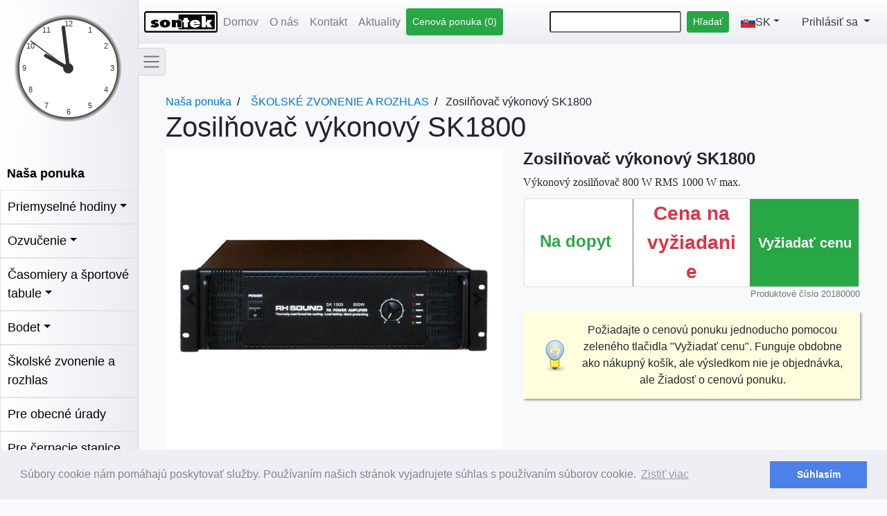

--- FILE ---
content_type: text/html; charset=utf-8
request_url: http://sontek.sk/Pages/Produkt.aspx?C=25&ProductID=3327
body_size: 63501
content:


<!DOCTYPE html>

<html xmlns="http://www.w3.org/1999/xhtml">
<head><meta charset="utf-8" /><meta name="viewport" content="width=device-width, initial-scale=1.0" /><meta http-equiv="X-UA-Compatible" content="IE=edge" /><link rel="shortcut icon" href="Images/favicon.png" type="image/x-icon" /><link rel="icon" href="Images/favicon.png" type="image/png" /><title>
	Zosilňovač výkonový SK1800 | školské zvonenie a rozhlas | SONTEK.SK
</title>
        <!-- Our Custom CSS -->
    <link rel="stylesheet" href="style.css" />
    <!-- Bootstrap CSS CDN -->
    <link rel="stylesheet" href="bootstrap\css\bootstrap.css" /><link rel="stylesheet" href="flag-icon-css-master\css\flag-icon.min.css" />
    <!-- Scrollbar Custom CSS -->
    <link rel="stylesheet" href="https://cdnjs.cloudflare.com/ajax/libs/malihu-custom-scrollbar-plugin/3.1.5/jquery.mCustomScrollbar.min.css" /><link rel="stylesheet" href="https://cdnjs.cloudflare.com/ajax/libs/font-awesome/4.7.0/css/font-awesome.min.css" />
    <!-- Font Awesome JS -->
    <script defer src="https://use.fontawesome.com/releases/v5.0.13/js/solid.js" integrity="sha384-tzzSw1/Vo+0N5UhStP3bvwWPq+uvzCMfrN1fEFe+xBmv1C/AtVX5K0uZtmcHitFZ" crossorigin="anonymous"></script>
    <script defer src="https://use.fontawesome.com/releases/v5.0.13/js/fontawesome.js" integrity="sha384-6OIrr52G08NpOFSZdxxz1xdNSndlD4vdcf/q2myIUVO0VsqaGHJsB0RaBE01VTOY" crossorigin="anonymous"></script>
    
    <!-- Global site tag (gtag.js) - Google Analytics -->
<script async src="https://www.googletagmanager.com/gtag/js?id=UA-135292458-1"></script>
<script>
  window.dataLayer = window.dataLayer || [];
  function gtag(){dataLayer.push(arguments);}
  gtag('js', new Date());

  gtag('config', 'UA-135292458-1');
</script>
<link rel="stylesheet" type="text/css" href="https://cdnjs.cloudflare.com/ajax/libs/cookieconsent2/3.0.3/cookieconsent.min.css" />
    <script src="https://cdnjs.cloudflare.com/ajax/libs/cookieconsent2/3.0.3/cookieconsent.min.js"></script>
    <script>
        window.addEventListener("load", function () {
            if (window.cookieconsent) {
                window.cookieconsent.initialise({
                    "palette": {
                        "popup": {
                            "background": "#edeff5",
                            "text": "#838391"
                        },
                        "button": {
                            "background": "#4b81e8"
                        }
                    },
                    "content": {
                        "message": "Súbory cookie nám pomáhajú poskytovať služby. Používaním našich stránok vyjadrujete súhlas s používaním súborov cookie.",
                        "dismiss": "Súhlasím",
                        "link": "Zistiť viac",
                        "href": "https://www.google.com/intl/sk/policies/technologies/cookies/"
                    }
                });
            } else {
                console.warn("CookieConsent library not loaded");
            }
        });
    </script>
<link rel="alternate" hreflang="en" href="http://sontek.sk/Pages/Produkt.aspx?C=25&amp;ProductID=3327&amp;Lang=en" /><link rel="alternate" hreflang="sk" href="http://sontek.sk/Pages/Produkt.aspx?C=25&amp;ProductID=3327&amp;Lang=sk" /><meta name="description" content="ŠKOLSKÉ ZVONENIE A ROZHLAS Zosilňovač výkonový SK1800-Výkonový zosilňovač 800 W RMS 1000 W max." /></head>
<body class="bg-light">
    <script>
        document.onreadystatechange = function (e) {
            if (document.readyState === 'interactive') {
                if ($(document).width() > 768) {
                    if (getCookie('Sidebar') == 'true') {
                        $('#sidebar, #content, #sidebarCollapse').toggleClass('active');
                        $('#logo').toggleClass('sidebarActive');
                        $('.collapse.in').toggleClass('in');
                        $('a[aria-expanded=true]').attr('aria-expanded', 'false');
                    }
                }
                setTimeout(function () {
                    $('#sidebar, #content, #sidebarCollapse').toggleClass('hasTransition');
                }, 100);
            }
        };
    </script>
    <form method="post" action="./Produkt.aspx?C=25&amp;ProductID=3327" id="form1">
<div class="aspNetHidden">
<input type="hidden" name="__EVENTTARGET" id="__EVENTTARGET" value="" />
<input type="hidden" name="__EVENTARGUMENT" id="__EVENTARGUMENT" value="" />
<input type="hidden" name="__LASTFOCUS" id="__LASTFOCUS" value="" />
<input type="hidden" name="__VIEWSTATE" id="__VIEWSTATE" value="/wEPDwUKLTQ2NTkzOTE2NQ9kFgJmD2QWAgIDD2QWQgIBD2QWBAIBDxYCHgRUZXh0BeowPHVsIGNsYXNzPSdsaXN0IHVuc3R5bGVkIGNvbXBvbmVudHMgYm9yZGVyLWJvdHRvbS0wICc+PGxpPjxhIGhyZWY9Jy9QYWdlcy9XZWJzaG9wLmFzcHg/[base64]/[base64]/[base64]/[base64]/[base64]/[base64]/[base64]/[base64]/SFUhfUyzXROABvSgW6ZIljM9a" />
</div>

<script type="text/javascript">
//<![CDATA[
var theForm = document.forms['form1'];
if (!theForm) {
    theForm = document.form1;
}
function __doPostBack(eventTarget, eventArgument) {
    if (!theForm.onsubmit || (theForm.onsubmit() != false)) {
        theForm.__EVENTTARGET.value = eventTarget;
        theForm.__EVENTARGUMENT.value = eventArgument;
        theForm.submit();
    }
}
//]]>
</script>


<script src="/WebResource.axd?d=R7drw0at-Npvs3D6IMw3dcw46QaYZubVbZEFnFBjRsEupmUrsBnX2ljsiK1GMACcdWC4ZNVpt3IBnfFEymr7Xazr8ood6smVa4jZiMyIWO01&amp;t=638901613900000000" type="text/javascript"></script>

<div class="aspNetHidden">

	<input type="hidden" name="__VIEWSTATEGENERATOR" id="__VIEWSTATEGENERATOR" value="5D8D4BC7" />
	<input type="hidden" name="__EVENTVALIDATION" id="__EVENTVALIDATION" value="/wEdAA3vMdkeCTm+7YaEFAdqbo2sLtuYTqmw7EtNAMHIRavwvFBCJqTC22/0fy7YDMP1JJosDPIDQ1pa76R9zNavRuDQeJUK/USzcK7Lmvm8viBxdYY3vcdr8BuVrxk3h+slbtV4FRqOekqpAyxNEb1JeVWzDJ+OUeljeN/jsHr0/HGoZQkL7Vgb5YDYDrWcjLLcb1eOaJrqCHH54NSjWTSEDKSaGmQmtNwBeXsD03PtkdED3kkWVVLTtWhMf1FTZvy9og1cO+B4PXD7/k75QUrC94TvgvUDAO93MOmi1GMGoMuIsujEQxusd9nF4PBer7Xzo9c=" />
</div>
    <div>
        <div id="page-wrapper" class="page-wrapper">

        <div>
            <div id="sidebar" class="inner sidebar-gradient text-dark">
                <!-- Sidebar  -->
        <nav class="text-dark">
            <div class="sidebar-header">
                
                <canvas id="canvas" width="165" height="165" style="background: linear-gradient(to left, #eaecf2, #ffffff)"></canvas>
<script>
var canvas = document.getElementById("canvas");
var ctx = canvas.getContext("2d");
var radius = canvas.height / 2;
ctx.translate(radius, radius);
radius = radius * 0.90
setInterval(drawClock, 1000);

function drawClock() {
  drawFace(ctx, radius);
  drawNumbers(ctx, radius);
  drawTime(ctx, radius);
}
function drawFace(ctx, radius) {
  var grad;
  ctx.beginPath();
  ctx.arc(0, 0, radius, 0, 2*Math.PI);
  ctx.fillStyle = 'white';
  ctx.fill();
  grad = ctx.createRadialGradient(0,0,radius*0.95, 0,0,radius*1.05);
  grad.addColorStop(0, '#333');
  grad.addColorStop(1, '#f8f9fa');
  ctx.strokeStyle = grad;
  ctx.lineWidth = radius*0.1;
  ctx.stroke();
  ctx.beginPath();
  ctx.arc(0, 0, radius*0.1, 0, 2*Math.PI);
  ctx.fillStyle = '#333';
  ctx.fill();
}

function drawNumbers(ctx, radius) {
  var ang;
  var num;
  ctx.font = radius*0.15 + "px arial";
  ctx.textBaseline="middle";
  ctx.textAlign="center";
  for(num = 1; num < 13; num++){
    ang = num * Math.PI / 6;
    ctx.rotate(ang);
    ctx.translate(0, -radius*0.85);
    ctx.rotate(-ang);
    ctx.fillText(num.toString(), 0, 0);
    ctx.rotate(ang);
    ctx.translate(0, radius*0.85);
    ctx.rotate(-ang);
  }
}

function drawTime(ctx, radius){
    var now = new Date();
    var hour = now.getHours();
    var minute = now.getMinutes();
    var second = now.getSeconds();
    //hour
    hour=hour%12;
    hour=(hour*Math.PI/6)+
    (minute*Math.PI/(6*60))+
    (second*Math.PI/(360*60));
    drawHand(ctx, hour, radius*0.5, radius*0.07);
    //minute
    minute=(minute*Math.PI/30)+(second*Math.PI/(30*60));
    drawHand(ctx, minute, radius*0.8, radius*0.07);
    // second
    second=(second*Math.PI/30);
    drawHand(ctx, second, radius*0.9, radius*0.02);
}

function drawHand(ctx, pos, length, width) {
    ctx.beginPath();
    ctx.lineWidth = width;
    ctx.lineCap = "round";
    ctx.moveTo(0,0);
    ctx.rotate(pos);
    ctx.lineTo(0, -length);
    ctx.stroke();
    ctx.rotate(-pos);
    }

                </script>

            </div>
            <ul class='list unstyled components border-bottom-0 '><li><a href='/Pages/Webshop.aspx?Page=1&Lang=sk'><B>Naša ponuka</B></a></li><li style='border: 1px solid #E3E3E3'><a href='#Submenu17' data-toggle='collapse' aria-expanded='false' class='dropdown-toggle'>Priemyselné hodiny</a><ul class='collapse list-unstyled' id='Submenu17'><a href='/Pages/Webshop.aspx?Page=1&C=17&Lang=sk' style='background: linear-gradient(to left, rgb(235, 235, 235), #ffffff)'>Všetky</a><li style='border: 1px solid #E3E3E3'><a href='/Pages/Webshop.aspx?Page=1&C=1&Lang=sk' style='background: linear-gradient(to left, rgb(235, 235, 235), #ffffff)'>Ústredne presného času (hlavné hodiny)</a></li><li style='border: 1px solid #E3E3E3'><a href='#Submenu19' style='background: linear-gradient(to left, rgb(235, 235, 235), #ffffff)' data-toggle='collapse' aria-expanded='false' class='dropdown-toggle'>Digitálne led</a><ul class='collapse list-unstyled' id='Submenu19';'><a href='/Pages/Webshop.aspx?Page=1&C=19&Lang=sk' style='background: linear-gradient(to left, rgb(215, 215, 215), #ffffff)')>Všetky</a><li style='border: 1px solid #E3E3E3'><a href='/Pages/Webshop.aspx?Page=1&C=2&Lang=sk' style='background: linear-gradient(to left, rgb(215, 215, 215), #ffffff)'>Interiérové</a></li><li style='border: 1px solid #E3E3E3'><a href='/Pages/Webshop.aspx?Page=1&C=3&Lang=sk' style='background: linear-gradient(to left, rgb(215, 215, 215), #ffffff)'>Exteriérové</a></li></ul></li><li style='border: 1px solid #E3E3E3'><a href='/Pages/Webshop.aspx?Page=1&C=5&Lang=sk' style='background: linear-gradient(to left, rgb(235, 235, 235), #ffffff)'>Ručičkové (analógové)</a></li><li style='border: 1px solid #E3E3E3'><a href='/Pages/Webshop.aspx?Page=1&C=37&Lang=sk' style='background: linear-gradient(to left, rgb(235, 235, 235), #ffffff)'>Internetové ntp hodiny</a></li><li style='border: 1px solid #E3E3E3'><a href='/Pages/Webshop.aspx?Page=1&C=6&Lang=sk' style='background: linear-gradient(to left, rgb(235, 235, 235), #ffffff)'>Príslušenstvo</a></li></ul></li><li style='border: 1px solid #E3E3E3'><a href='#Submenu18' data-toggle='collapse' aria-expanded='false' class='dropdown-toggle'>Ozvučenie</a><ul class='collapse list-unstyled' id='Submenu18'><a href='/Pages/Webshop.aspx?Page=1&C=18&Lang=sk' style='background: linear-gradient(to left, rgb(235, 235, 235), #ffffff)'>Všetky</a><li style='border: 1px solid #E3E3E3'><a href='/Pages/Webshop.aspx?Page=1&C=7&Lang=sk' style='background: linear-gradient(to left, rgb(235, 235, 235), #ffffff)'>Zosilňovače</a></li><li style='border: 1px solid #E3E3E3'><a href='/Pages/Webshop.aspx?Page=1&C=8&Lang=sk' style='background: linear-gradient(to left, rgb(235, 235, 235), #ffffff)'>Reproskrinky</a></li><li style='border: 1px solid #E3E3E3'><a href='/Pages/Webshop.aspx?Page=1&C=9&Lang=sk' style='background: linear-gradient(to left, rgb(235, 235, 235), #ffffff)'>Mikrofóny</a></li><li style='border: 1px solid #E3E3E3'><a href='/Pages/Webshop.aspx?Page=1&C=11&Lang=sk' style='background: linear-gradient(to left, rgb(235, 235, 235), #ffffff)'>Ostatné</a></li></ul></li><li style='border: 1px solid #E3E3E3'><a href='#Submenu15' data-toggle='collapse' aria-expanded='false' class='dropdown-toggle'>Časomiery a športové tabule</a><ul class='collapse list-unstyled' id='Submenu15'><a href='/Pages/Webshop.aspx?Page=1&C=15&Lang=sk' style='background: linear-gradient(to left, rgb(235, 235, 235), #ffffff)'>Všetky</a><li style='border: 1px solid #E3E3E3'><a href='/Pages/Webshop.aspx?Page=1&C=26&Lang=sk' style='background: linear-gradient(to left, rgb(235, 235, 235), #ffffff)'>Basketbal, hádzaná a volejbal</a></li><li style='border: 1px solid #E3E3E3'><a href='/Pages/Webshop.aspx?Page=1&C=27&Lang=sk' style='background: linear-gradient(to left, rgb(235, 235, 235), #ffffff)'>Futbal</a></li><li style='border: 1px solid #E3E3E3'><a href='/Pages/Webshop.aspx?Page=1&C=30&Lang=sk' style='background: linear-gradient(to left, rgb(235, 235, 235), #ffffff)'>Ostatné</a></li><li style='border: 1px solid #E3E3E3'><a href='/Pages/Webshop.aspx?Page=1&C=31&Lang=sk' style='background: linear-gradient(to left, rgb(235, 235, 235), #ffffff)'>Príslušenstvo k rôznym športom</a></li></ul></li><li style='border: 1px solid #E3E3E3'><a href='#Submenu16' data-toggle='collapse' aria-expanded='false' class='dropdown-toggle'>Bodet</a><ul class='collapse list-unstyled' id='Submenu16'><a href='/Pages/Webshop.aspx?Page=1&C=16&Lang=sk' style='background: linear-gradient(to left, rgb(235, 235, 235), #ffffff)'>Všetky</a><li style='border: 1px solid #E3E3E3'><a href='/Pages/Webshop.aspx?Page=1&C=32&Lang=sk' style='background: linear-gradient(to left, rgb(235, 235, 235), #ffffff)'>Hodiny</a></li><li style='border: 1px solid #E3E3E3'><a href='#Submenu34' style='background: linear-gradient(to left, rgb(235, 235, 235), #ffffff)' data-toggle='collapse' aria-expanded='false' class='dropdown-toggle'>Audio systémy</a><ul class='collapse list-unstyled' id='Submenu34';'><a href='/Pages/Webshop.aspx?Page=1&C=34&Lang=sk' style='background: linear-gradient(to left, rgb(215, 215, 215), #ffffff)')>Všetky</a><li style='border: 1px solid #E3E3E3'><a href='/Pages/Webshop.aspx?Page=1&C=35&Lang=sk' style='background: linear-gradient(to left, rgb(215, 215, 215), #ffffff)'>Melodys</a></li><li style='border: 1px solid #E3E3E3'><a href='/Pages/Webshop.aspx?Page=1&C=36&Lang=sk' style='background: linear-gradient(to left, rgb(215, 215, 215), #ffffff)'>Harmonys</a></li></ul></li><li style='border: 1px solid #E3E3E3'><a href='/Pages/Webshop.aspx?Page=1&C=38&Lang=sk' style='background: linear-gradient(to left, rgb(235, 235, 235), #ffffff)'>Športové tabule</a></li><li style='border: 1px solid #E3E3E3'><a href='/Pages/Webshop.aspx?Page=1&C=33&Lang=sk' style='background: linear-gradient(to left, rgb(235, 235, 235), #ffffff)'>Príslušenstvo</a></li></ul></li><li style='border: 1px solid #E3E3E3'><a href='/Pages/Webshop.aspx?Page=1&C=25&Lang=sk'>Školské zvonenie a rozhlas</a></li><li style='border: 1px solid #E3E3E3'><a href='/Pages/Webshop.aspx?Page=1&C=24&Lang=sk'>Pre obecné úrady</a></li><li style='border: 1px solid #E3E3E3'><a href='/Pages/Webshop.aspx?Page=1&C=14&Lang=sk'>Pre čerpacie stanice</a></li></ul>
            <a href="https://www.facebook.com/SONTEKcasovesystemy/" class="fbSideMenu" > 
                        <DIV style="text-align:center; margin:2px;">
                            <img id="Image3" src="../Images/facebook2.jpg" style="width:50px;" /> <BR>
                            <span id="lblfb1">Iný pohľad na naše produky nájdete na facebooku.</span> <BR>
                        </DIV>
                    </a>
        </nav>
            </div>
            <div id="sidebarCollapse" class="navbar-light">
                <div id="sidebarCollapse-inner" class="navbar-toggler-icon"></div>
            </div>
        </div>
            <div id="content" class="m-0 p-0">
                        <nav class="navbar navbar-expand-xl topbar-gradient navbar-light bg-light px-2" style=" z-index: 1">
  
  <a id="logoHref" href="/Pages/Domov.aspx"> 
    <img id="logo" class="d-sm-block d-none" src="Images/Sontek.jpg" alt="Logo" width="106" height="31"/>
      <img id="logo32x32" class="d-sm-none" src="Images/logo32x32.ico" alt="Logo" width="32" height="32"/>
  
  </a>
  <button id="navbar-toggler" class="navbar-toggler navbar-toggler-right" type="button" data-toggle="collapse" data-target="#navb">
    <span class="navbar-toggler-icon" style="z-index:999;"></span>
  </button>
    <a id="CPCollapsed" class="nav-link text-dark btn btn-success btn-sm d-xl-none" href="/pages/Cart.aspx">Cenová ponuka (0)</a>
    <div class="nav-item btn-group d-xl-none">
          <a class="nav-link dropdown-toggle text-dark bg-transparent" href="#" data-toggle="dropdown" aria-haspopup="true" aria-expanded="false">
            
            <span class="fa fa-user"></span>
          </a>
          <div id="divLoginCollapsed" class="dropdown-menu dropdown-menu-right">
              <div class="container px-4 py-3">
                <div class="form-group">
                  <label for="inputLogin" id="lblloginNameCollapsed">Login</label>
                  <input name="ctl00$inputLoginCollapsed" type="text" id="inputLoginCollapsed" class="form-control" placeholder="Vaše prihlasovacie meno" />
                </div>
                <div class="form-group">
                  <label for="inputPassword" id="lblPwdCollapsed">Heslo</label>
                  <input name="ctl00$inputPasswordCollapsed" type="password" id="inputPasswordCollapsed" class="form-control" placeholder="Vaše heslo" />
                </div>
                <div class="form-check">
                  <input name="ctl00$checkRememberMeCollapsed" type="checkbox" id="checkRememberMeCollapsed" class="form-check-input" />
                  <span id="lblRememberMeCollapsed" class="form-check-label" for="checkRememberMe">Zapamätaj si ma</span>
                </div>
                 <input type="submit" name="ctl00$btnLoginCollapsed" value="Prihlásiť" id="btnLoginCollapsed" class="btn btn-primary" />
              </div>
            <div class="dropdown-divider"></div>
            <a id="IAmNewHrefCollapsed" class="text-primary dropdown-item" href="/pages/Registration.aspx">Som tu nový(á). Vytvoriť nový účet.</a> 
            <a id="passwordForgotHrefCollapsed" class="text-primary dropdown-item btn-link" href="#">Zabudol(a) som heslo.</a> 
        </div>

        
    </div>

  <div class="collapse navbar-collapse" id="navb">
    <ul class="navbar-nav mr-auto">
      <li class="nav-item">
        <a href="/pages/Domov.aspx" id="btnDomov" class="nav-link">Domov</a>
      </li>
      <li class="nav-item">
        <a href="/pages/Onas.aspx" id="btnONas" class="nav-link">O n&#225;s</a>
      </li>
      <li class="nav-item">
        <a href="#footer_contacts" id="btnKontakt" class="nav-link" onclick="focusOnContacts()">Kontakt</a>
      </li>
      <li class="nav-item">
        <a href="/pages/Novinky.aspx" id="btnAktualtiy" class="nav-link">Aktuality</a>
      </li>
       
      <li>
          <a id="CP" class="nav-link text-light btn btn-success btn-sm d-none d-xl-block" href="/pages/Cart.aspx">Cenová ponuka (0)</a>
      </li>
      
    </ul>
    <div class="form-inline my-2">
      
      <input name="ctl00$txtFind" type="text" onchange="javascript:setTimeout(&#39;__doPostBack(\&#39;ctl00$txtFind\&#39;,\&#39;\&#39;)&#39;, 0)" onkeypress="if (WebForm_TextBoxKeyHandler(event) == false) return false;" id="txtFind" class="form-control-sm mr-sm-2" />
      <input type="submit" name="ctl00$btnHladaj" value="Hľadať" id="btnHladaj" class="btn btn-success btn-sm my-2 my-sm-0" type="button" />
    </div>
        <div  class="nav-item dropdown">
            <a class="nav-link dropdown-toggle text-dark bg-transparent" href="#" id="dropdown09" data-toggle="dropdown" aria-haspopup="true" aria-expanded="false">
                <span id="activeFlag" class="flag-icon flag-icon-sk"> </span>SK</a>
            <ul id="langDropdown" class="dropdown-menu col-xl-12 col-1 text-center px-0" style="min-width:60px" aria-labelledby="dropdown09">
                <li>
                    <input type="image" name="ctl00$inactiveFlag" id="inactiveFlag" class="flag-icon flag-icon-gb" src="" style="color:Transparent;" />
                </li>
            </ul>
        </div>
      <div class="nav-item btn-group  d-none d-xl-inline">
          <a class="nav-link dropdown-toggle text-dark bg-transparent" href="#" data-toggle="dropdown" aria-haspopup="true" aria-expanded="false">
            <span id="lblLogin">Prihlásiť sa</span>
          </a>
          <div id="divLogin" class="dropdown-menu dropdown-menu-right">
              <div class="container px-4 py-3">
                <div class="form-group">
                  <label for="inputLogin" id="lblloginName">Login</label>
                  <input name="ctl00$inputLogin" type="text" id="inputLogin" class="form-control" placeholder="Prihlasovacie meno" />
                </div>
                <div class="form-group">
                  <label for="inputPassword" id="lblPwd">Heslo</label>
                  <input name="ctl00$inputPassword" id="inputPassword" type="password" class="form-control" placeholder="Vaše heslo" />
                </div>
                <div class="form-check">
                  <input name="ctl00$checkRememberMe" type="checkbox" id="checkRememberMe" class="form-check-input" />
                  <span id="lblRememberMe" class="form-check-label" for="checkRememberMe">Zapamätaj si ma</span>
                </div>
                 <input type="submit" name="ctl00$btnLogin" value="Prihlásiť sa" id="btnLogin" class="btn btn-primary" />
              </div>
            <div class="dropdown-divider"></div>
            <a id="IAmNewHref" class="text-primary dropdown-item" href="/pages/Registration.aspx">Som tu nový(á). Vytvoriť nový účet.</a> 
            <a id="passwordForgotHref" class="text-primary dropdown-item btn-link" href="#">Zabudol(a) som heslo.</a> 
        </div>
        
    </div>
      
  </div>
</nav>
            <div class="minHeightContainer container m-0">
            
    <div id="productInfo" class="container mt-5 p-4">
        <div class="row">
            <div class="col-12">
                <span id="ContentPlaceHolder1_productPath"><ul class='breadcrumb bg-light' vocab='http://schema.org/' typeof='BreadcrumbList'><li property='itemListElement' typeof='ListItem'><a property='item' typeof='WebPage' href='/Pages/Webshop.aspx?Page=1'><span property='name'> Naša ponuka </a><meta property='position' content='-1'></li><li property='itemListElement' typeof='ListItem'><a property='item' typeof='WebPage' href='/Pages/Webshop.aspx?Page=1&C=25'><span property='name'> ŠKOLSKÉ ZVONENIE A ROZHLAS </a><meta property='position' content='0'></li><li>Zosilňovač výkonový SK1800</li></ul></span>
            </div>
            <div class="col-12">
                <h1 id="ContentPlaceHolder1_nadpisProdukt">Zosilňovač v&#253;konov&#253; SK1800</h1>
            </div>
                
            <div id="productImages" class="col-lg-6 col-12">
                
                <div id="productCarousel" class="carousel slide mb-2" data-interval="false">
  
                      <!-- The slideshow -->
                        <div class="carousel-inner">
                            <div class="container px-0">
                                <div class='carousel-item active productCarouselItem'><span class='helper'></span><img src =  '../Images/Products/RHSOUND SK1800Front 6.jpg' alt='' onclick='openModal()'></div><div class='carousel-item  productCarouselItem'><span class='helper'></span><img src =  '../Images/Products/RHSOUND SK1800Rear_114840.jpg' alt='' onclick='openModal()'></div>
                            
                            </div>
                        </div>
                        <!-- Left and right controls -->
                                
                        <div data-target="#productCarousel-modal" data-slide="prev">
                            <div class="carousel-control-prev" data-target="#productCarousel" data-slide="prev">
                            <span class="productCarousel-control carousel-control-prev-icon"></span>
                            </div>
                        </div>
                        <div data-target="#productCarousel-modal" data-slide="next">
                            <div class="carousel-control-next" data-target="#productCarousel" data-slide="next">
                            <span class="productCarousel-control carousel-control-next-icon"></span>
                            </div>
                        </div>
                </div>
                <div class="card card-body bg-light"> 
                    <div class="row">
                        <div class="col-1 px-0 mx-0">
                            <div data-target="#thumbnailCarousel-modal" data-slide="prev">
                                <div class="carousel-control-prev w-100" data-target="#thumbnailCarousel" data-slide="prev">
                                    <span class="thumbnailCarousel-control carousel-control-prev-icon"></span>
                                </div>
                            </div>
                        </div>
                        <div id="thumbnailCarousel" class="carousel slide col-10" data-interval="false">
                            <!-- Carousel items -->
                            <div class="carousel-inner flex-row">
                                <div class='carousel-item active'><div class='row'><div class='col-3'><div class='data-target' data-target='#productCarousel-modal' data-slide-to='0'><span class='helper'></span><img src='../Images/Products/RHSOUND SK1800Front 6.jpg' class='img-thumbnail' alt='' data-target='#productCarousel' data-slide-to='0' /></div></div><div class='col-3'><div class='data-target' data-target='#productCarousel-modal' data-slide-to='1'><span class='helper'></span><img src='../Images/Products/RHSOUND SK1800Rear_114840.jpg' class='img-thumbnail' alt='' data-target='#productCarousel' data-slide-to='1' /></div></div></div></div>
                                
                            </div><!--/carousel-inner-->

                     

                        </div><!--/row-->
                 
                        <div class="col-1 px-0 mx-0">
                            <div data-target="#thumbnailCarousel-modal" data-slide="next">
                                <div class="carousel-control-next w-100" data-target="#thumbnailCarousel" data-slide="next">
                                    <span class="thumbnailCarousel-control carousel-control-next-icon"></span>
                                </div>
                            </div>
                        </div>
                    </div><!--/myCarousel-->
                </div>
            </div>

            <div id="productDetails" class="container col-12 col-lg-6">
                <div class="row p-0">
                    <div id="productName" class="col-12">
                        <p class="h4 font-weight-bold">
                            <span id="ContentPlaceHolder1_lblName">Zosilňovač výkonový SK1800</span>
                        </p>
                    </div>
                    <div id="shortDescription" class="col-12 mb-2 ts-21">
                        <span id="ContentPlaceHolder1_lblIntroDesc"><span style="font-family: Tahoma; background-color: rgb(255, 255, 255);">Výkonový zosilňovač 800 W RMS 1000 W max.</span></span><br />
                        
                    </div>
                    <div id="selectColumn1" class="col-12 col-sm-6">
                        
                    </div>
                    <div id="selectColumn2" class="col-12 col-sm-6 pl-sm-0">
                        
                    </div>
                    <div id="selectColumnFinal" class="col-12">
                        
                    </div>
                    <div class="col-12 ts-1 text-danger">
                        <span id="ContentPlaceHolder1_lblImpossibleCombination"></span>
                    </div>
                    <div id="productInfoCard" class="card card-body col-12 p-0 mx-3">
                        <div class="row">
                            <div class="col-6 col-md-4 font-weight-bold small text-success text-center ts-0 ts-sm-1 ts-lg-1 ts-xl-2">
                               <span class="helper"></span>
                                Na dopyt
                            </div>
                            <div class="col-6 col-md-4 border-secondary border-left border-right text-center">
                                <div class="text-danger font-weight-bold w-100 mb-0 text-center ts-0 ts-sm-2 ts-lg-3">
                                    Cena na vyžiadanie
                                </div>
                                <div class="text-secondary w-100 ts--1 ts-md-0 text-center">
                                    
                                </div>
                            </div>
                            <div class="col-12 col-md-4 pl-md-0">
                                
                                
                                <input type="submit" name="ctl00$ContentPlaceHolder1$btnAdd" value="Vyžiadať cenu" id="ContentPlaceHolder1_btnAdd" title="Pridá produkt do žiadosti o cenovú ponuku.  Žiadosť môžete odoslať  ihneď, alebo po pridaní viacerých produktov." class="border-0 btn-success ts-3 ts-md-1 ts-lg--1 ts-xl-1 text-light font-weight-bold h-100 w-100" />
                            </div>
                        </div>
                    </div>
                    
                    <div id="productNum" class="col-12 text-right small text-secondary mb-3">
                        Produktové číslo
                        20180000
                        
                    </div>
                    <div class="col-12">
                        <div id="notetip" class="notetip notetip-border-box mx-0 w-100">
                            Požiadajte o cenovú ponuku jednoducho pomocou zeleného tlačidla  "Vyžiadať cenu". Funguje obdobne ako nákupný košík, ale výsledkom nie je objednávka, ale Žiadosť o cenovú ponuku.
                            
                        </div>
                    </div>
                </div>
            </div>
            <div id="productDesc" class="col-12 mt-4">
                <ul class="nav nav-tabs" id="descriptionTabs" role="tablist">
                    <li class="nav-item">
                        <a class="nav-link active font-weight-bold" id="desc-tab" data-toggle="tab" href="#desc" role="tab" aria-controls="desc" aria-selected="true">
                            Popis
                        </a>
                    </li>
                    <li class="nav-item">
                        <a class="nav-link font-weight-bold" id="techDesc-tab" data-toggle="tab" href="#techDesc" role="tab" aria-controls="techDesc" aria-selected="false">
                            Technický popis
                        </a>
                    </li>
                    <li class="nav-item">
                        <a class="nav-link font-weight-bold" id="soldWithDesc-tab" data-toggle="tab" href="#soldWithDesc" role="tab" aria-controls="soldWithDesc" aria-selected="false">
                            Často sa predáva s
                        </a>
                    </li>
                    <li class="nav-item">
                        <a class="nav-link font-weight-bold" id="downloadDesc-tab" data-toggle="tab" href="#downloadDesc" role="tab" aria-controls="downloadDesc" aria-selected="false">
                            Na stiahnutie
                        </a>
                    </li>
                </ul>
                <div class="tab-content" id="descriptionTabContent">
                    
                    <div class="tab-pane fade show active" id="desc" role="tabpanel" aria-labelledby="desc-tab">
                        <span id="ContentPlaceHolder1_DescLabel"><font face="Tahoma">Výkonný koncový zosilňovač pre 100V rozvody. Je určený pre montáž do 19" RACKu s výškou 3U. Obsahuje ochranu proti prebudeniu signálu CLIP, proti preťaženiu a tepeľnú ochranu. Odporúčame dokúpiť aj predzosilňovač MMP 300, ktorý umožňuje použitie mikrofónu, rádia a ďalších zdrojov audiosignálu.</font><div><font face="Tahoma"><br></font></div><div><br></div></span> 
                    </div>
                    <div class="tab-pane fade" id="techDesc" role="tabpanel" aria-labelledby="techDesc-tab">
                        <span id="ContentPlaceHolder1_TechDescLabel"><span style="background-color: rgb(255, 255, 255);"><font face="Tahoma" style="">Vstupy: XLR F, Jack 6,3 mm&nbsp;</font></span><div><span style="background-color: rgb(255, 255, 255);"><font face="Tahoma">Výstupy: XLR M, Jack 6,3 mm, 100 V / 70 V / 8 - 16 Ohm.&nbsp;</font></span></div><div><span style="background-color: rgb(255, 255, 255);"><font face="Tahoma">Frekvenčný rozsah 60 Hz-16 kHz,&nbsp;</font></span></div><div><span style="background-color: rgb(255, 255, 255);"><font face="Tahoma">Skreslenie 0,1 %,&nbsp;</font></span></div><div><span style="background-color: rgb(255, 255, 255);"><font face="Tahoma">Odstup signál / šum &gt; 96 dB,&nbsp;</font></span></div><div><span style="background-color: rgb(255, 255, 255);"><font face="Tahoma">Vstupná citlivosť 0 dB,&nbsp;</font></span></div><div><span style="background-color: rgb(255, 255, 255);"><font face="Tahoma">Vstupná impedancia 10 kOhm,</font></span></div><div><span style="background-color: rgb(255, 255, 255);"><font face="Tahoma">Napájanie 230 V / 50 Hz,&nbsp;</font></span></div><div><span style="background-color: rgb(255, 255, 255);"><font face="Tahoma">Rozmery: 480 x 133 x 460 mm,&nbsp;</font></span></div><div><span style="background-color: rgb(255, 255, 255);"><font face="Tahoma" style="">Hmotnosť: 28 kg.</font></span></div></span> 
                    </div>
                    <div class="tab-pane fade" id="soldWithDesc" role="tabpanel" aria-labelledby="soldWithDesc-tab">
                        <span id="ContentPlaceHolder1_SoldWithLabel"></span> 
                    </div>
                    <div class="tab-pane fade" id="downloadDesc" role="tabpanel" aria-labelledby="downloadDesc-tab">
                        <span id="ContentPlaceHolder1_DownloadLabel"></span> 
                    </div>
                </div>
            </div>
        </div>
    </div>
        

    

    <div id="myModal" class="modal">
        <span class="close cursor" onclick="closeModal()">&times;</span>
        <div id="modal-content">
            <div id="productCarousel-modal" class="carousel slide" style="background-color:white" data-interval="false">
                <!-- The slideshow -->
                <div class="carousel-inner">
                    <div class="container px-0">
                        <div class='carousel-item active productCarouselItem-modal'><img class='d-block' style= 'max-width: 100%; max-height:90%' src='../Images/Products/RHSOUND SK1800Front 6.jpg' alt=''/><div class='caption-container'><p></p></div></div><div class='carousel-item  productCarouselItem-modal'><img class='d-block' style= 'max-width: 100%; max-height:90%' src='../Images/Products/RHSOUND SK1800Rear_114840.jpg' alt=''/><div class='caption-container'><p></p></div></div>
                       
                    </div>
                </div>
                <!-- Left and right controls -->
                <div data-target="#productCarousel" data-slide="prev">
                    <div class="carousel-control-prev" data-target="#productCarousel-modal" data-slide="prev">
                    <span class="productCarousel-modal-control carousel-control-prev-icon"></span>
                    </div>
                </div>
                <div data-target="#productCarousel" data-slide="next">
                    <div class="carousel-control-next" data-target="#productCarousel-modal" data-slide="next">
                    <span class="productCarousel-modal-control carousel-control-next-icon"></span>
                    </div>
                </div>
            </div>


            <div class="card card-body bg-light"> 
                <div class="row">
                    <div class="col-1">
                        
                        <div data-target="#thumbnailCarousel" data-slide="prev">
                            <div class="carousel-control-prev w-100" data-target="#thumbnailCarousel-modal" data-slide="prev">
                                <span class="thumbnailCarousel-control carousel-control-prev-icon"></span>
                            </div>
                        </div>
                    </div>
                    <div id="thumbnailCarousel-modal" class="carousel slide col-10" data-interval="false">
                        <!-- Carousel items -->
                        <div class="carousel-inner">
                            <div class='carousel-item active'><div class='row'><div class='col-3'><div class='data-target' data-target='#productCarousel' data-slide-to='0'><span class='helper'></span><img src='../Images/Products/RHSOUND SK1800Front 6.jpg' class='img-thumbnail' alt='' data-target='#productCarousel-modal' data-slide-to='0' /></div></div><div class='col-3'><div class='data-target' data-target='#productCarousel' data-slide-to='1'><span class='helper'></span><img src='../Images/Products/RHSOUND SK1800Rear_114840.jpg' class='img-thumbnail' alt='' data-target='#productCarousel-modal' data-slide-to='1' /></div></div></div></div>
                            
                        </div><!--/carousel-inner-->
                    </div><!--/row-->
                    <div class="col-1">
                        
                        <div data-target="#thumbnailCarousel" data-slide="next">
                            <div class="carousel-control-next w-100" data-target="#thumbnailCarousel-modal" data-slide="next">
                                <span class="thumbnailCarousel-control carousel-control-next-icon"></span>
                            </div>
                        </div>
                    </div>
                </div><!--/myCarousel-->
            </div>
        </div>
    </div>

    <script>
        function openModal() {
          document.getElementById('myModal').style.display = "block";
        }

        function closeModal() {
          document.getElementById('myModal').style.display = "none";
        }

        if (document.getElementById('ContentPlaceHolder1_DescLabel').textContent.length == 0) {
            document.getElementById('desc-tab').style.display = "none";
        }
        if (document.getElementById('ContentPlaceHolder1_TechDescLabel').textContent.length == 0) {
            document.getElementById('techDesc-tab').style.display = "none";
        }
        if (document.getElementById('ContentPlaceHolder1_SoldWithLabel').textContent.length == 0) {
            document.getElementById('soldWithDesc-tab').style.display = "none";
        }
        if (document.getElementById('ContentPlaceHolder1_DownloadLabel').textContent.length == 0) {
            document.getElementById('downloadDesc-tab').style.display = "none";
        }
    </script>

    <!-- jQuery CDN - Slim version (=without AJAX) -->
    <script src="https://code.jquery.com/jquery-3.3.1.slim.min.js" integrity="sha384-q8i/X+965DzO0rT7abK41JStQIAqVgRVzpbzo5smXKp4YfRvH+8abtTE1Pi6jizo" crossorigin="anonymous"></script>
    <!-- Popper.JS -->
    <script src="https://cdnjs.cloudflare.com/ajax/libs/popper.js/1.14.0/umd/popper.min.js" integrity="sha384-cs/chFZiN24E4KMATLdqdvsezGxaGsi4hLGOzlXwp5UZB1LY//20VyM2taTB4QvJ" crossorigin="anonymous"></script>
    <!-- Bootstrap JS -->
    <script src="https://stackpath.bootstrapcdn.com/bootstrap/4.1.0/js/bootstrap.min.js" integrity="sha384-uefMccjFJAIv6A+rW+L4AHf99KvxDjWSu1z9VI8SKNVmz4sk7buKt/6v9KI65qnm" crossorigin="anonymous"></script>
    <!-- jQuery Custom Scroller CDN -->
    <script src="https://cdnjs.cloudflare.com/ajax/libs/malihu-custom-scrollbar-plugin/3.1.5/jquery.mCustomScrollbar.concat.min.js"></script>

            </div>
       <footer id="footer" class="section footer-classic bg-dark text-light">
        <div class="container">
          <div class="row row-30">
            <div class="col-md-4 col-xl-5">
               
              <div class="pr-xl-4"><a class="brand" href="index.html"><img class="brand-logo-light m-2" src="Images/Sontek-dark.jpg" alt=""/></a>
                <p>Výroba zariadení jednotného času najvyššej kvality. Centrálne riadené hodiny určené pre použitie v priemysle, obchodných prevádzkach, školách, administratívnych budovách, úradoch, letiskách, elektrárňach... 
                </p>
                <!-- Rights-->
                <p class="rights"><span>©  </span><span class="copyright-year">2019</span><span> </span><span>SONTEK</span><span>. </span>
                    <span>
                        Všetky práva vyhradené.
                    </span></p>
              </div>
            </div>
            <div tabindex="-1" id="footer_contacts" class="col-md-4 can-highlight">
              <h5>Kontakt</h5>
              <dl class="contact-list">
                <dt>Adresa</dt>
                <dd>Moravská 286/56, Vráble, Slovenská Republika</dd>
              </dl>
              <dl class="contact-list">
                <dt>✉ email:</dt>
                <dd><a href="mailto:#">odbyt@sontek.sk</a></dd>
              </dl>
              <dl class="contact-list">
                <dt>☏ Telefón:</dt>
                <dd>+421-37-7833500 alebo +421-951-321747
                </dd>
              </dl>
              <dl class="contact-list">
                  <dt>
                      <a href="https://www.facebook.com/SONTEKcasovesystemy">
                        <span>
                            
                            Napísať správu na facebooku
                        </span>
                    </a>

                  </dt>
              </dl>
            </div>
            <div class="col-md-4 col-xl-3">
              <h5>Linky</h5>
              <ul class="nav-list">
                <li><a href="/pages/Domov.aspx">Domov</a></li>
                <li><a href="/pages/Onas.aspx">O nás</a></li>
                <li><a href="/pages/Novinky.aspx">Aktuality</a></li>
                <li><a href="/pages/Cart.aspx">Vyžiadať cenu</a></li>
                <li><a href="/pages/Faq.aspx">Časté otázky</a></li>
                <li><a href="/pages/Podmienky.aspx">Obchodné podmienky</a></li>
              </ul>
            </div>
          </div>
        </div>
        <div class="row no-gutters social-container">
          <div class="col"><a class="social-inner" href="https://www.facebook.com/SONTEKcasovesystemy"><span class="icon mdi mdi-facebook"></span>
              <span>
                  <img id="Image1" src="../Images/facebook2.jpg" style="width:20px;" />
                  Facebook - iný pohľad na naše produkty
              </span>

                           </a></div>

        </div>
      </footer>
            </div>
    </div>
    </div>
                <script type="text/javascript">
        //otvaranie/zatvaranie sidebaru a roztahovanie/zuzovanie hlavneho okna
        $(document).ready(function () {
            $("#sidebar").mCustomScrollbar({
                theme: "minimal",
                mouseWheelPixels: 100,
                scrollInertia: 100
            });

            $('#navbar-toggler').on('click', function () {
                $('#sidebar, #content, #sidebarCollapse').toggleClass('active');
                $('#sidebar, #content, #sidebarCollapse').toggleClass('activeWhileTopbar');
                //if ($('#collapsingNavbar').hasClass('show')) {

                //}
            });
            $('#sidebarCollapse').on('click', function () {
                $('#sidebar, #content, #sidebarCollapse').toggleClass('active');
                $('#logo').toggleClass('sidebarActive');
                $('.collapse.in').toggleClass('in');
                $('a[aria-expanded=true]').attr('aria-expanded', 'false');
                setCookie('Sidebar', $('#sidebar').hasClass('active'), 30);
            });
        });

        function setCookie(cname, cvalue, exdays) {
            var d = new Date();
            d.setTime(d.getTime() + (exdays * 24 * 60 * 60 * 1000));
            var expires = "expires=" + d.toUTCString();
            document.cookie = cname + "=" + cvalue + ";" + expires + ";path=/";
        }

        function getCookie(cname) {
            var name = cname + "=";
            var decodedCookie = decodeURIComponent(document.cookie);
            var ca = decodedCookie.split(';');
            for (var i = 0; i < ca.length; i++) {
                var c = ca[i];
                while (c.charAt(0) == ' ') {
                    c = c.substring(1);
                }
                if (c.indexOf(name) == 0) {
                    return c.substring(name.length, c.length);
                }
            }
            return "";
        }

        let anchorlinks = document.querySelectorAll('a[href^="#"]')

        for (let item of anchorlinks) { // relitere 
            item.addEventListener('click', (e) => {
                let hashval = item.getAttribute('href')
                let target = document.querySelector(hashval)
                target.scrollIntoView({
                    behavior: 'smooth'
                })
                history.pushState(null, null, hashval)
                e.preventDefault()
            })
        }
        
        function focusOnContacts() {
            setTimeout(function () {
                footerContacts = document.getElementById("footer_contacts");
                footerContacts.focus();
            }, 500);
        }
    </script>
         
    </form>
</body>
</html>


--- FILE ---
content_type: text/css
request_url: http://sontek.sk/Pages/style.css
body_size: 23039
content:
/* ---------------------------------------------------
    GENERAL DOCUMENT STYLE
----------------------------------------------------- */

/*v dokumente bude treba pouzivat rem jednotky minimalne pre text. rem su nasobky  font sizeu root dokumentu. ak html ma font size 16px, 2rem == 32px*/
html{
    font-size: 16px;
    height:100%;
}

#wrap {
  min-height: 100%;
}

#main {
  overflow:auto;
  padding-bottom:1500px; /* this needs to be bigger than footer height*/
}

.sidebar-gradient {
    background: linear-gradient(to left, #eaecf2, #ffffff);
    /*background-color: eaecf2;*/
}

.topbar-gradient{
    background: linear-gradient(to top, #eaecf2, #ffffff);
}

.footer {
  position: relative;
  margin-top: -1500px; /* negative value of footer height */
  clear:both;
  padding-top:20px;
} 

body{
    background-color: rgb(230,230,250);
    height:100%;
}

#TopPageBtns a, a:visited {
    color: #8b8d91;
    text-decoration: none;
}

#BottomPageBtns a, a:visited {
    color: #8b8d91;
    text-decoration: none;
}

#TopPageBtns {
    margin-top:10px;
}

.pagebutton {
    padding-left: 8px;
    padding-right: 8px;
    padding-bottom: 2px;
    padding-top: 2px;
    margin: 1px;
    color: #8b8d91;
    border: 1px solid #E3E3E3;
    border-radius: 0px;
    -moz-border-radius: 0px;
    -webkit-border-radius: 0px;
    clear: both;
    /*background: linear-gradient(to bottom, darkblue, blue)*/
    background: white;
}

.QuestionFont {
    font-style: italic;
    font-size: 36px;
    font-family: 'Hoefler Text', Georgia, serif;
    color: #7f7f7f;
    line-height: 42px;
    padding: 32px 80px 28px;
    line-height: 42px;
    margin: 56px auto;
    position: relative;
    text-align: center;
    box-sizing: border-box;
}

blockquote.QuestionFont::before {
    border-bottom: 1px solid #b2b2b2;
    box-sizing: border-box;
    content: '';
    height: 1px;
    left: 480px;
    position: absolute;
    right: 480px;
    top: 0;
}

blockquote.QuestionFont::after {
    bottom: 0;
    top: 100%;
    border-bottom: 1px solid #b2b2b2;
    box-sizing: border-box;
    content: '';
    height: 1px;
    left: 480px;
    position: absolute;
    right: 480px;
    color: #7f7f7f;
    font-family: 'Hoefler Text', Georgia, serif;
    font-size: 36px;
    font-style: italic;
    line-height: 42px;
    text-align: center;
}

ul.AnswerFont {
    box-sizing: border-box;
    margin-bottom: 32px;
    padding-left: 14px;
    margin: 0 auto 12px;
    width: 676px;
    max-width:100%;
    font-size: 17px;
    line-height: 28px;
    color: #1c1e21;
    direction: ltr;
}

li.AnswerFont {
    direction: ltr;
    text-align: left;
    font-size: 17px;
    line-height: 28px;
    color: #1c1e21;
    margin-bottom: 12px;
}

.can-highlight {
  transition: all 0.5s ease;
}

.can-highlight:focus {
    
    box-shadow: 0 0 0 99999px rgba(0, 0, 0, .8);
    position: relative;
    z-index: 9999;
    pointer-events: auto;
    outline: none;
  }

pagebutton{
    width: 50px;
    border-radius:1px;
    border-style:none;
}

product-card{
    background: linear-gradient(to bottom,#f5f5f5 0,#fff 20px);
}

product-title{
    color: rgb(0,39,100);
}
add-button{
    border-radius: 0px;
}

::-webkit-scrollbar { 
display: none; 
}

.minHeightContainer{
    min-height:720px;
}

#maxw-600p{
    max-width: 600px;
}

.minh-150p{
   min-height: 150px;
}

.minh-100p{
   min-height: 150px;
}

.page-wrapper{
    background-color: white;
    width:100%;
}
/*vw == viwport width*/
#langDropdown{
    min-width: 5vw;
}
/*chceme sirsiu stranku ako je defaultna maximalna sirka bootstrap containera*/
.container{
    max-width:100vw !important;
}

.jumbotron{
    background-color:#2E2D88;
    color:white;
}

.card-text-background{
    background-color: rgb(255,255,255);
}
#sidebar 
a,
a:hover,
a:focus,
a:visited {
    color: black;
    text-decoration: none;
    transition: all 0.3s;
}

a,
a:hover,
a:focus {
    color: inherit;
    text-decoration: none;
    transition: all 0.3s;
}

.tile{
    background: linear-gradient(to bottom,#f5f5f5 0,#fff 20px); 
    transition: box-shadow .3s;
}

.tile:hover{
    box-shadow: 0 0 11px rgba(33,33,33,.2); 
}

.rightArrow:before{
    content: "\1f83a";
}

#addProductBtn{
    border-radius: 0rem 0rem 0.25rem 0,25rem;
}

#notetip{
    box-sizing:border-box;
    margin-right: 1.5rem;
    margin-left:1.5rem;
}

/* ---------------------------------------------------
    BREADCRUMBS
----------------------------------------------------- */

ul.breadcrumb {
    padding: 0px 16px;
    margin-top: 0px;
    list-style: none;
    /*background-color: white;*/

    list-style: none;
    padding: 0;
    margin: 0;
}

#navb ul, ol {
    list-style: none;
    padding: 0;
    margin: 0;
}

ul.breadcrumb li {
    display: inline;
    /*font-size: 12px;*/
}

ul.breadcrumb li + li:before {
    padding: 8px;
    color: black;
    content: "/\00a0";
}

ul.breadcrumb li a {
    color: #0275d8;
    text-decoration: none;
}

ul.breadcrumb li a:hover {
    color: #01447e;
    text-decoration: underline;
}

/* ---------------------------------------------------
    CAROUSEL STYLE
----------------------------------------------------- */

/*vh == viewport height, 1vh == 1% vysky okna*/
.frontPageItem{
    height:70vh;
}

#carousel-item1{
  background-image: url('Images/carousel-1-s.jpg');
  /*height:70vh;*/
  background-repeat: no-repeat;
  background-position: center;
  background-size: cover;
}
#carousel-item2{
  background-image: url('Images/carousel-2-s.jpg');

  background-repeat: no-repeat;
  background-position: center;
  background-size: cover;
}
#carousel-item3{
  background-image: url('Images/carousel-3-s.jpg');

  background-repeat: no-repeat;
  background-position: center;
  background-size: cover;
}

.carousel-caption h3{
  font-size: calc(2rem + 3vw);
  padding-bottom: .4rem;
}
.carousel-caption p{
  font-size: calc( 1rem + 2vw);
}

.productCarouselItem{
    vertical-align:middle;
    height:60vh;
    text-align: center;
}

.productCarouselItem > img{
     max-height:100%;
     max-width:100%;
     margin:auto;
 }

#productCarousel{
    background-color:white;
}

#thumbnailCarousel > .carousel-inner > .carousel-item > .row > .col-3 > .data-target{
    height:8vh;
    text-align: center;
    padding-left:1%;
    padding-right:1%;
    vertical-align:middle;
}

#thumbnailCarousel > .carousel-inner > .carousel-item > .row > .col-3{
    padding-left:1%;
    padding-right:1%;
}

.card.card-body{
    padding-bottom:0.8%;
    padding-top:0.8%;
}

#thumbnailCarousel > .carousel-inner > .carousel-item > .row > .col-3 > .data-target > img{
    max-width: 100%;
    max-height: 100%;
    margin:auto;
}

#thumbnailCarousel > .carousel-inner > .carousel-item > .row{
    max-width:100%;
    margin-left: 0px;
    margin-right: 0px;
}

.thumbnailCarousel-control.carousel-control-prev-icon {
    background-image: url("data:image/svg+xml;charset=utf8,%3Csvg xmlns='http://www.w3.org/2000/svg' fill='%23f00' viewBox='0 0 8 8'%3E%3Cpath d='M5.25 0l-4 4 4 4 1.5-1.5-2.5-2.5 2.5-2.5-1.5-1.5z'/%3E%3C/svg%3E");
}

.thumbnailCarousel-control.carousel-control-next-icon {
    background-image: url("data:image/svg+xml;charset=utf8,%3Csvg xmlns='http://www.w3.org/2000/svg' fill='%23f00' viewBox='0 0 8 8'%3E%3Cpath d='M2.75 0l-1.5 1.5 2.5 2.5-2.5 2.5 1.5 1.5 4-4-4-4z'/%3E%3C/svg%3E");
}

.productCarousel-control.carousel-control-prev-icon {
    background-image: url("data:image/svg+xml;charset=utf8,%3Csvg xmlns='http://www.w3.org/2000/svg' fill='%222' viewBox='0 0 8 8'%3E%3Cpath d='M5.25 0l-4 4 4 4 1.5-1.5-2.5-2.5 2.5-2.5-1.5-1.5z'/%3E%3C/svg%3E");
}

.productCarousel-control.carousel-control-next-icon {
    background-image: url("data:image/svg+xml;charset=utf8,%3Csvg xmlns='http://www.w3.org/2000/svg' fill='%222' viewBox='0 0 8 8'%3E%3Cpath d='M2.75 0l-1.5 1.5 2.5 2.5-2.5 2.5 1.5 1.5 4-4-4-4z'/%3E%3C/svg%3E");
}

/* ---------------------------------------------------
    MODAL LIGHTBOX GALLERY STYLE
----------------------------------------------------- */

/* The Modal (background) */
.modal {
  display: none;
  position: fixed;
  z-index: 16;
  padding-top: 6vh;
  left: 0;
  top: 0;
  width: 100vw;
  height: 100vh;
  background-color: white;
}

#productCarousel-modal > .carousel-inner > .container > .carousel-item{
    width:100vw;
    height:73vh;
}

#thumbnailCarousel-modal > .carousel-inner > .carousel-item > .row > .col-3 > .data-target{
    height:13vh;
    text-align: center;
    padding-left:1%;
    padding-right:1%;
    vertical-align:middle;
}

#thumbnailCarousel-modal > .carousel-inner > .carousel-item > .row > .col-3{
    padding-left:1%;
    padding-right:1%;
}

#thumbnailCarousel-modal > .carousel-inner > .carousel-item > .row{
    max-width:100%;
    margin-left: 0px;
    margin-right: 0px;
}

#thumbnailCarousel-modal > .carousel-inner > .carousel-item > .row > .col-3 > .data-target > img{
    max-width:100%;
    max-height:100%;
    margin:auto;
}

/*helper for vertical alignment of images
    ...because fuck CSS
*/
.helper {
    display: inline-block;
    height: 100%;
    vertical-align: middle;
}

/* The Close Button */
.close {
  color: #666;
  position: absolute;
  top: 0px;
  right: 25px;
  font-size: 35px;
  font-weight: bold;
}

.close:hover,
.close:focus {
  color: black;
  text-decoration: none;
  cursor: pointer;
}

.cursor {
  cursor: pointer;
}

.caption-container {
  text-align: center;
  background-color: white;
  color: black;
  font-size: 1.2rem;
}

.modal-content{
    max-height: 100vh;
}

.productCarouselItem-modal > img{
     max-height:93%;
     max-width:100%;
     margin:auto;
 }

/*.carousel-control-prev,
.carousel-control-next {

}*/

.productCarousel-modal-control.carousel-control-prev-icon {
    background-image: url("data:image/svg+xml;charset=utf8,%3Csvg xmlns='http://www.w3.org/2000/svg' fill='%222' viewBox='0 0 8 8'%3E%3Cpath d='M5.25 0l-4 4 4 4 1.5-1.5-2.5-2.5 2.5-2.5-1.5-1.5z'/%3E%3C/svg%3E");
}

.productCarousel-modal-control.carousel-control-next-icon {
    background-image: url("data:image/svg+xml;charset=utf8,%3Csvg xmlns='http://www.w3.org/2000/svg' fill='%222' viewBox='0 0 8 8'%3E%3Cpath d='M2.75 0l-1.5 1.5 2.5 2.5-2.5 2.5 1.5 1.5 4-4-4-4z'/%3E%3C/svg%3E");
}
/* ---------------------------------------------------
    SIDEBAR STYLE
----------------------------------------------------- */

#sidebar {
    width: 200px;
    position: fixed;
    top: 0;
    left: 0;
    height: 100vh;
    z-index: 1;
    /*background: #7386D5;*/
    /*color: #fff;*/
    border-right: 1px solid lightgrey;
}

.hasTransition{
    transition: all 0.3s;
}

#sidebar.active, #sidebarCollapse.active {
    margin-left: -200px;
}

#sidebar.activeWhileTopbar, #sidebarCollapse.activeWhileTopbar {
    margin-left: -240px;
}

#sidebarCollapse {
    top: 69px;
    height: 40px;
    border-top: 1px solid lightgrey;
    border-right: 1px solid lightgrey;
    border-bottom: 1px solid lightgrey;
    border-radius: 0px 5px 5px 0px;
    padding: 5px;
    left: 199px;
    position: fixed;
    width: 40px;
    background: #eaecf2/*#fff*//*#2a3036*/;
    z-index:2;
}

#sidebarCollapse:hover {
    cursor:pointer;
}

#sidebarCollapse-inner{
    width:100%;
    height:100%;
}

#sidebar .sidebar-header {
    padding: 16px;
    /*background: linear-gradient(to left, #eaecf2, #ffffff);*//*background: rgb(248,249,250)/*#2a3036;*/
    font-size:24px;
}

#sidebar ul.components {
    padding: 20px 0;
    border-bottom: 1px solid #2a3036;
}

#sidebar ul p {
    /*color: #fff;*/
    padding: 10px;
}

#sidebar ul li a {
    padding: 10px;
    font-size: 18px;
    display: block;
}

#sidebar ul li a:hover {
    color: #2a3036/*#fff*/;
    background: #fff/*#2a3036*/;
}

#sidebar ul li.active>a,
#sidebar a[aria-expanded="true"] {
    /*color: #fff;*/
    background: #fff/*#2a3036*/;
}

a[data-toggle="collapse"] {
    position: relative;
}

/*.dropdown-toggle::after {
    display: block;
    position: absolute;
    top: 50%;
    right: 20px;
    transform: translateY(-50%);
}*/

ul ul a {
    font-size: 14px !important;
    padding-left: 30px !important;
    background: #fff/*#2a3036*/;
}

ul.CTAs {
    padding: 20px;
}

ul.CTAs a {
    text-align: center;
    font-size: 14px !important;
    display: block;
    border-radius: 5px;
    margin-bottom: 5px;
}

a.download {
    background: #fff;
    color: #7386D5;
}

a.article,
a.article:hover {
    background: #6d7fcc !important;
    color: #fff !important;
}

/* ---------------------------------------------------
    CONTENT STYLE
----------------------------------------------------- */

#content {
    width: calc(100% - 200px);
    padding: 40px;
    min-height: 100vh;
    position: absolute;
    top: 0;
    right: 0;
}

#content.active {
    width: 100%;
}

#content.activeWhileTopbar {
    width: 100%;
}

/* ---------------------------------------------------
    BOOTSTRAP EXTENTIONS
    ----------------------------------------------------- */
    /*.ts--3{
    font-size:0.25rem;
    }
    .ts--2{
    font-size:0.5rem;
    }
    .ts--1{
    font-size:0.75rem;
    }
    .ts-0{
    font-size:1rem;
    }
    .ts-1{
    font-size:1.25rem;
    }
    .ts-2{
    font-size:1.5rem;
    }
    .ts-3{
    font-size:1.75rem;
    }
    .ts-4{
    font-size:2rem;
    }
    .ts-5{
    font-size:2.25rem;
    }*/

/* ---------------------------------------------------
    MEDIAQUERIES
----------------------------------------------------- */
@media (max-width:768px){
    #logo.sidebarActive{
        display: none;
    }
    #sidebar {
        margin-left: -200px;
    }
    #sidebar.active {
        margin-left: 0;
    }
    #sidebar.activeWhileTopbar {
        margin-left: -240px;
    }
    #sidebarCollapse {
        margin-left: -200px;
    }
    #sidebarCollapse.active {
        margin-left: 0;
    }
    #sidebarCollapse.activeWhileTopbar {
        margin-left: -240px;
    }
    #content {
        width: 100%;
    }
    #content.active {
        width: calc(100% - 200px);
    }
    #content.activeWhileTopbar{
        width: 100%
    }
    #sidebarCollapse span {
        display: none;
    }
}

@media (min-width: 576px) {
    /* ---------------------------------------------------
    BOOTSTRAP EXTENTIONS
    ----------------------------------------------------- */
    /*.ts-sm--3{
    font-size:0.25rem;
    }
    .ts-sm--2{
    font-size:0.5rem;
    }
    .ts-sm--1{
    font-size:0.75rem;
    }
    .ts-sm-0{
    font-size:1rem;
    }
    .ts-sm-1{
    font-size:1.25rem;
    }
    .ts-sm-2{
    font-size:1.5rem;
    }
    .ts-sm-3{
    font-size:1.75rem;
    }
    .ts-sm-4{
    font-size:2rem;
    }
    .ts-sm-5{
    font-size:2.25rem;
    }*/
    /* ---------------------------------------------------
    OTHER
    ----------------------------------------------------- */
}

@media (min-width: 768px) {
    /* ---------------------------------------------------
    BOOTSTRAP EXTENTIONS
    ----------------------------------------------------- */
    /*.ts-md--3 {
        font-size: 0.25rem;
    }

    .ts-md--2 {
        font-size: 0.5rem;
    }

    .ts-md--1 {
        font-size: 0.75rem;
    }

    .ts-md-0 {
        font-size: 1rem;
    }

    .ts-md-1 {
        font-size: 1.25rem;
    }

    .ts-md-2 {
        font-size: 1.5rem;
    }

    .ts-md-3 {
        font-size: 1.75rem;
    }

    .ts-md-4 {
        font-size: 2rem;
    }

    .ts-md-5 {
        font-size: 2.25rem;
    }*/
    /* ---------------------------------------------------
    OTHER
    ----------------------------------------------------- */
    #addProductBtn{
        border-radius: 0rem.25rem 0.25rem 0rem;
    }
}

@media (min-width: 992px) {
    /* ---------------------------------------------------
    BOOTSTRAP EXTENTIONS
    ----------------------------------------------------- */
    /*.ts-lg--3{
    font-size:0.25rem;
    }
    .ts-lg--2{
    font-size:0.5rem;
    }
    .ts-lg--1{
    font-size:0.75rem;
    }
    .ts-lg-0{
    font-size:1rem;
    }
    .ts-lg-1{
    font-size:1.25rem;
    }
    .ts-lg-2{
    font-size:1.5rem;
    }
    .ts-lg-3{
    font-size:1.75rem;
    }
    .ts-lg-4{
    font-size:2rem;
    }
    .ts-lg-5{
    font-size:2.25rem;
    }*/
    /* ---------------------------------------------------
    OTHER
    ----------------------------------------------------- */
    #carousel-item1{
      background-image: url('Images/carousel-1-l.jpg');
    }
    #carousel-item2 {
      background-image: url('Images/carousel-2-l.jpg');
    }
    #carousel-item3 {
      background-image: url('Images/carousel-3-l.jpg');
    }
}

@media (min-width: 1200px) {
    /* ---------------------------------------------------
    BOOTSTRAP EXTENTIONS
    ----------------------------------------------------- */
    /*.ts-xl--3{
    font-size:0.25rem;
    }
    .ts-xl--2{
    font-size:0.5rem;
    }
    .ts-xl--1{
    font-size:0.75rem;
    }
    .ts-xl-0{
    font-size:1rem;
    }
    .ts-xl-1{
    font-size:1.25rem;
    }
    .ts-xl-2{
    font-size:1.5rem;
    }
    .ts-xl-3{
    font-size:1.75rem;
    }
    .ts-xl-4{
    font-size:2rem;
    }
    .ts-xl-5{
    font-size:2.25rem;
    }*/
    /* ---------------------------------------------------
    OTHER
    ----------------------------------------------------- */
}
/* ---------------------------------------------------
    FOOTER
----------------------------------------------------- */
.context-dark, .bg-gray-dark, .bg-primary {
    color: rgba(255, 255, 255, 0.8);
}

.footer-classic a, .footer-classic a:focus, .footer-classic a:active {
    color: #ffffff;
}
.nav-list li {
    padding-top: 5px;
    padding-bottom: 5px;
}

.nav-list li a:hover:before {
    margin-left: 0;
    opacity: 1;
    visibility: visible;
}

/*#navb ul, ol {
    list-style: none;
    padding: 0;
    margin: 0;
}*/

.social-inner {
    display: flex;
    flex-direction: column;
    align-items: center;
    width: 100%;
    padding: 23px;
    font: 900 13px/1 "Lato", -apple-system, BlinkMacSystemFont, "Segoe UI", Roboto, "Helvetica Neue", Arial, sans-serif;
    text-transform: uppercase;
    color: rgba(255, 255, 255, 0.5);
}
.social-container .col {
    border: 1px solid rgba(255, 255, 255, 0.1);
}
.nav-list li a:before {
    content: "⚯";
    font: 400 21px/1 "Material Design Icons";
    color: #4d6de6;
    display: inline-block;
    vertical-align: baseline;
    margin-left: -28px;
    margin-right: 7px;
    opacity: 0;
    visibility: hidden;
    transition: .22s ease;
}

.strikeout {
  font-size: 0.9rem;
  position: relative;
}
.strikeout::after {
  border-bottom: 0.185rem solid lightgrey;
  content: "";
  left: 0;
  margin-top: calc(0.125em / 2 * -1);
  position: absolute;
  right: 0;
  top: 50%;
}

.noteclassic, .noteimportant, .notewarning, .notetip, .notehelp {
    width: 90%;
    margin-top: 2em;
    margin-left: auto;
    margin-right: auto;
    padding: 15px 20px 15px 80px;
    margin: 0px 0px 0px 0px;
    -webkit-box-shadow: 2px 2px 3px #999;
    -moz-box-shadow: 2px 2px 3px #999;
    min-height: 40px;
    height: auto !important;
    height: 40px;
    /*border: 1px solid #E3E3E3;*/
    background-position: 20px 50%;
    background-repeat: no-repeat;
    text-align: justify;
}

.noteclassic, .noteimportant, .notewarning, .notetip, .notehelp {
    /* IE5 hack */
    \margin: 0px 0px 0px 0px;
    ma\rgin: 0px 0px 0px 0px;
}

.noteclassic {
    background-color: #EEF;
    background-image: url(images/note.png);
}

.noteimportant {
    background-color: #FFC;
    background-image: url(images/important.png);
}

.notewarning {
    background-color: #FDD;
    background-image: url(images/warning.png);
}

.notetip {
    background-color: #FFFFE0;
    background-image: url(images/tip.png);
    text-align: center;
}

.notehelp {
    background-color: #D8F3C9;
    background-image: url(images/help.png);
}

.ProductTable {
    padding: 4px;
    width: 100%;
    height: 150px;
    margin: 5px 5px 5px 0;
    border: 1px solid #E3E3E3;
    /*border-radius: 10px;*/
    moz-border-radius: 10px;
    table-layout: fixed;
}

.InactiveProductTable {
    padding: 4px;
    width: 100%;
    height: 150px;
    margin: 10px 10px 10px 0;
    border: 1px solid #E3E3E3;
    background-color:gainsboro;
}

.ProductTable img{
    padding: 0px 10px 10px 10px;
    width : 200px;
}

/*lk20171228*/
.navigation {
    line-height: 1;
}

    .navigation ul,
    .navigation ul li,
    .navigation ul ul {
    }

    .navigation ul {
        align-self: center;
        background: linear-gradient(to left, #eaecf2, #ffffff);
    }



        .navigation ul li {
            background: linear-gradient(to left, #eaecf2, #ffffff);
            border: 1px solid #E3E3E3;
        }


.navigation {
    background: #eaecf2; /*#ffffff; */
}

    .navigation:before {
        content: '';
        display: block;
    }

    .navigation:after {
        content: '';
        display: table;
        clear: both;
    }

    .navigation a {
        display: block;
        padding: 1em 1.3em;
        color: #ffffff;
        text-decoration: none;
    }



    .navigation > ul > li > a {
        color: #ffffff;
    }

        .navigation > ul > li > a:hover {
            color: #ffffff;
        }

    .navigation > ul > li a:hover  {
        background: #ffffff;
        border-bottom: 0.1em solid red;
    }

    .navigation ul ul li.first {
        -webkit-border-radius: 0 3px 0 0;
        -moz-border-radius: 0 3px 0 0;
    }

    .navigation ul ul li.last {
        -webkit-border-radius: 0 0 3px 0;
        -moz-border-radius: 0 0 3px 0;
        border-bottom: 0;
    }

    .navigation ul ul {
        -webkit-border-radius: 0 3px 3px 0;
        -moz-border-radius: 0 3px 3px 0;
    }

        .navigation ul ul a {
            color: #ffffff;
        }

            .navigation ul ul a:hover {
                color: #ffffff;
            }
/*@lk20171228*/

.carousel-indicators li {
    filter: invert(100%);
    bottom: -50px;
}